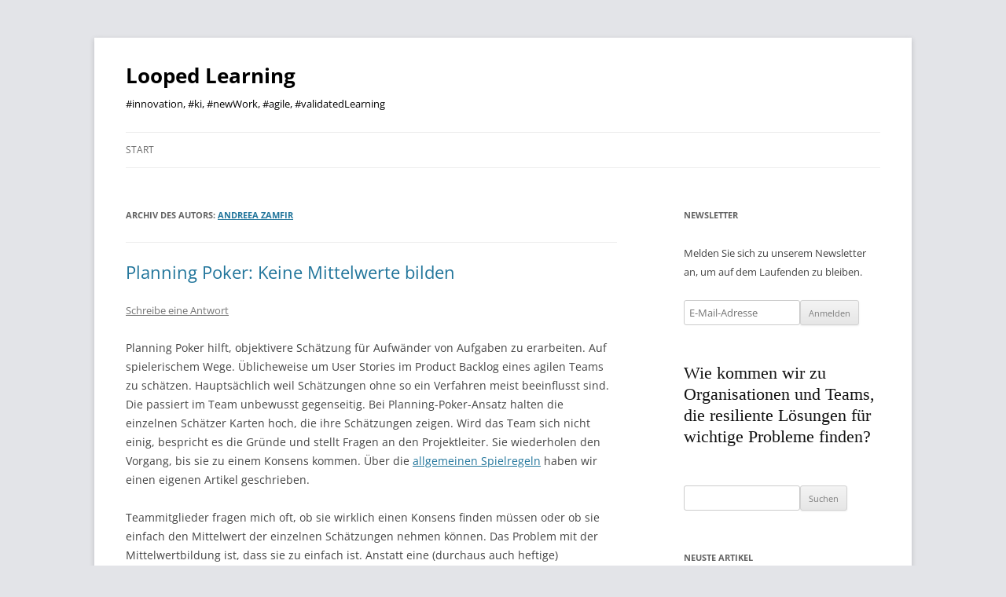

--- FILE ---
content_type: text/html; charset=UTF-8
request_url: https://www.kehrwasser.com/blog/author/kw-andreea/
body_size: 10083
content:
<!DOCTYPE html>
<!--[if IE 7]>
<html class="ie ie7" lang="de">
<![endif]-->
<!--[if IE 8]>
<html class="ie ie8" lang="de">
<![endif]-->
<!--[if !(IE 7) & !(IE 8)]><!-->
<html lang="de">
<!--<![endif]-->
<head>
<meta charset="UTF-8" />
<meta name="viewport" content="width=device-width, initial-scale=1.0" />
<title>Andreea Zamfir, Autor bei Looped Learning</title>
<link rel="profile" href="https://gmpg.org/xfn/11" />
<link rel="pingback" href="https://www.kehrwasser.com/blog/xmlrpc.php">
<!--[if lt IE 9]>
<script src="https://www.kehrwasser.com/blog/wp-content/themes/twentytwelve/js/html5.js?ver=3.7.0" type="text/javascript"></script>
<![endif]-->
<meta name='robots' content='index, follow, max-image-preview:large, max-snippet:-1, max-video-preview:-1' />
	<style>img:is([sizes="auto" i], [sizes^="auto," i]) { contain-intrinsic-size: 3000px 1500px }</style>
	
	<!-- This site is optimized with the Yoast SEO plugin v25.4 - https://yoast.com/wordpress/plugins/seo/ -->
	<link rel="canonical" href="https://www.kehrwasser.com/blog/author/kw-andreea/" />
	<meta property="og:locale" content="de_DE" />
	<meta property="og:type" content="profile" />
	<meta property="og:title" content="Andreea Zamfir, Autor bei Looped Learning" />
	<meta property="og:url" content="https://www.kehrwasser.com/blog/author/kw-andreea/" />
	<meta property="og:site_name" content="Looped Learning" />
	<meta property="og:image" content="https://secure.gravatar.com/avatar/cfe6319f3608d777292bc11d82fc16d4?s=500&d=mm&r=g" />
	<meta name="twitter:card" content="summary_large_image" />
	<script type="application/ld+json" class="yoast-schema-graph">{"@context":"https://schema.org","@graph":[{"@type":"ProfilePage","@id":"https://www.kehrwasser.com/blog/author/kw-andreea/","url":"https://www.kehrwasser.com/blog/author/kw-andreea/","name":"Andreea Zamfir, Autor bei Looped Learning","isPartOf":{"@id":"https://www.kehrwasser.com/blog/#website"},"breadcrumb":{"@id":"https://www.kehrwasser.com/blog/author/kw-andreea/#breadcrumb"},"inLanguage":"de","potentialAction":[{"@type":"ReadAction","target":["https://www.kehrwasser.com/blog/author/kw-andreea/"]}]},{"@type":"BreadcrumbList","@id":"https://www.kehrwasser.com/blog/author/kw-andreea/#breadcrumb","itemListElement":[{"@type":"ListItem","position":1,"name":"Startseite","item":"https://www.kehrwasser.com/blog/"},{"@type":"ListItem","position":2,"name":"Archive für Andreea Zamfir"}]},{"@type":"WebSite","@id":"https://www.kehrwasser.com/blog/#website","url":"https://www.kehrwasser.com/blog/","name":"Looped Learning","description":"#innovation, #ki, #newWork, #agile, #validatedLearning","potentialAction":[{"@type":"SearchAction","target":{"@type":"EntryPoint","urlTemplate":"https://www.kehrwasser.com/blog/?s={search_term_string}"},"query-input":{"@type":"PropertyValueSpecification","valueRequired":true,"valueName":"search_term_string"}}],"inLanguage":"de"},{"@type":"Person","@id":"https://www.kehrwasser.com/blog/#/schema/person/881acbec9a8a09eed7742feb67f33d35","name":"Andreea Zamfir","image":{"@type":"ImageObject","inLanguage":"de","@id":"https://www.kehrwasser.com/blog/#/schema/person/image/","url":"https://secure.gravatar.com/avatar/6ec2d0daf3f91ebdeb0f87fb61578a30fcbadd61f636ad977ace1a173864f555?s=96&d=mm&r=g","contentUrl":"https://secure.gravatar.com/avatar/6ec2d0daf3f91ebdeb0f87fb61578a30fcbadd61f636ad977ace1a173864f555?s=96&d=mm&r=g","caption":"Andreea Zamfir"},"mainEntityOfPage":{"@id":"https://www.kehrwasser.com/blog/author/kw-andreea/"}}]}</script>
	<!-- / Yoast SEO plugin. -->


<link rel='dns-prefetch' href='//stats.wp.com' />
<link rel='preconnect' href='//i0.wp.com' />
<link rel='preconnect' href='//c0.wp.com' />
<link rel="alternate" type="application/rss+xml" title="Looped Learning &raquo; Feed" href="https://www.kehrwasser.com/blog/feed/" />
<link rel="alternate" type="application/rss+xml" title="Looped Learning &raquo; Kommentar-Feed" href="https://www.kehrwasser.com/blog/comments/feed/" />
<link rel="alternate" type="application/rss+xml" title="Looped Learning &raquo; Feed für Beiträge von Andreea Zamfir" href="https://www.kehrwasser.com/blog/author/kw-andreea/feed/" />
<link rel='stylesheet' id='wp-block-library-css' href='https://c0.wp.com/c/6.8.3/wp-includes/css/dist/block-library/style.min.css' type='text/css' media='all' />
<style id='wp-block-library-theme-inline-css' type='text/css'>
.wp-block-audio :where(figcaption){color:#555;font-size:13px;text-align:center}.is-dark-theme .wp-block-audio :where(figcaption){color:#ffffffa6}.wp-block-audio{margin:0 0 1em}.wp-block-code{border:1px solid #ccc;border-radius:4px;font-family:Menlo,Consolas,monaco,monospace;padding:.8em 1em}.wp-block-embed :where(figcaption){color:#555;font-size:13px;text-align:center}.is-dark-theme .wp-block-embed :where(figcaption){color:#ffffffa6}.wp-block-embed{margin:0 0 1em}.blocks-gallery-caption{color:#555;font-size:13px;text-align:center}.is-dark-theme .blocks-gallery-caption{color:#ffffffa6}:root :where(.wp-block-image figcaption){color:#555;font-size:13px;text-align:center}.is-dark-theme :root :where(.wp-block-image figcaption){color:#ffffffa6}.wp-block-image{margin:0 0 1em}.wp-block-pullquote{border-bottom:4px solid;border-top:4px solid;color:currentColor;margin-bottom:1.75em}.wp-block-pullquote cite,.wp-block-pullquote footer,.wp-block-pullquote__citation{color:currentColor;font-size:.8125em;font-style:normal;text-transform:uppercase}.wp-block-quote{border-left:.25em solid;margin:0 0 1.75em;padding-left:1em}.wp-block-quote cite,.wp-block-quote footer{color:currentColor;font-size:.8125em;font-style:normal;position:relative}.wp-block-quote:where(.has-text-align-right){border-left:none;border-right:.25em solid;padding-left:0;padding-right:1em}.wp-block-quote:where(.has-text-align-center){border:none;padding-left:0}.wp-block-quote.is-large,.wp-block-quote.is-style-large,.wp-block-quote:where(.is-style-plain){border:none}.wp-block-search .wp-block-search__label{font-weight:700}.wp-block-search__button{border:1px solid #ccc;padding:.375em .625em}:where(.wp-block-group.has-background){padding:1.25em 2.375em}.wp-block-separator.has-css-opacity{opacity:.4}.wp-block-separator{border:none;border-bottom:2px solid;margin-left:auto;margin-right:auto}.wp-block-separator.has-alpha-channel-opacity{opacity:1}.wp-block-separator:not(.is-style-wide):not(.is-style-dots){width:100px}.wp-block-separator.has-background:not(.is-style-dots){border-bottom:none;height:1px}.wp-block-separator.has-background:not(.is-style-wide):not(.is-style-dots){height:2px}.wp-block-table{margin:0 0 1em}.wp-block-table td,.wp-block-table th{word-break:normal}.wp-block-table :where(figcaption){color:#555;font-size:13px;text-align:center}.is-dark-theme .wp-block-table :where(figcaption){color:#ffffffa6}.wp-block-video :where(figcaption){color:#555;font-size:13px;text-align:center}.is-dark-theme .wp-block-video :where(figcaption){color:#ffffffa6}.wp-block-video{margin:0 0 1em}:root :where(.wp-block-template-part.has-background){margin-bottom:0;margin-top:0;padding:1.25em 2.375em}
</style>
<style id='classic-theme-styles-inline-css' type='text/css'>
/*! This file is auto-generated */
.wp-block-button__link{color:#fff;background-color:#32373c;border-radius:9999px;box-shadow:none;text-decoration:none;padding:calc(.667em + 2px) calc(1.333em + 2px);font-size:1.125em}.wp-block-file__button{background:#32373c;color:#fff;text-decoration:none}
</style>
<link rel='stylesheet' id='mediaelement-css' href='https://c0.wp.com/c/6.8.3/wp-includes/js/mediaelement/mediaelementplayer-legacy.min.css' type='text/css' media='all' />
<link rel='stylesheet' id='wp-mediaelement-css' href='https://c0.wp.com/c/6.8.3/wp-includes/js/mediaelement/wp-mediaelement.min.css' type='text/css' media='all' />
<style id='jetpack-sharing-buttons-style-inline-css' type='text/css'>
.jetpack-sharing-buttons__services-list{display:flex;flex-direction:row;flex-wrap:wrap;gap:0;list-style-type:none;margin:5px;padding:0}.jetpack-sharing-buttons__services-list.has-small-icon-size{font-size:12px}.jetpack-sharing-buttons__services-list.has-normal-icon-size{font-size:16px}.jetpack-sharing-buttons__services-list.has-large-icon-size{font-size:24px}.jetpack-sharing-buttons__services-list.has-huge-icon-size{font-size:36px}@media print{.jetpack-sharing-buttons__services-list{display:none!important}}.editor-styles-wrapper .wp-block-jetpack-sharing-buttons{gap:0;padding-inline-start:0}ul.jetpack-sharing-buttons__services-list.has-background{padding:1.25em 2.375em}
</style>
<style id='global-styles-inline-css' type='text/css'>
:root{--wp--preset--aspect-ratio--square: 1;--wp--preset--aspect-ratio--4-3: 4/3;--wp--preset--aspect-ratio--3-4: 3/4;--wp--preset--aspect-ratio--3-2: 3/2;--wp--preset--aspect-ratio--2-3: 2/3;--wp--preset--aspect-ratio--16-9: 16/9;--wp--preset--aspect-ratio--9-16: 9/16;--wp--preset--color--black: #000000;--wp--preset--color--cyan-bluish-gray: #abb8c3;--wp--preset--color--white: #fff;--wp--preset--color--pale-pink: #f78da7;--wp--preset--color--vivid-red: #cf2e2e;--wp--preset--color--luminous-vivid-orange: #ff6900;--wp--preset--color--luminous-vivid-amber: #fcb900;--wp--preset--color--light-green-cyan: #7bdcb5;--wp--preset--color--vivid-green-cyan: #00d084;--wp--preset--color--pale-cyan-blue: #8ed1fc;--wp--preset--color--vivid-cyan-blue: #0693e3;--wp--preset--color--vivid-purple: #9b51e0;--wp--preset--color--blue: #21759b;--wp--preset--color--dark-gray: #444;--wp--preset--color--medium-gray: #9f9f9f;--wp--preset--color--light-gray: #e6e6e6;--wp--preset--gradient--vivid-cyan-blue-to-vivid-purple: linear-gradient(135deg,rgba(6,147,227,1) 0%,rgb(155,81,224) 100%);--wp--preset--gradient--light-green-cyan-to-vivid-green-cyan: linear-gradient(135deg,rgb(122,220,180) 0%,rgb(0,208,130) 100%);--wp--preset--gradient--luminous-vivid-amber-to-luminous-vivid-orange: linear-gradient(135deg,rgba(252,185,0,1) 0%,rgba(255,105,0,1) 100%);--wp--preset--gradient--luminous-vivid-orange-to-vivid-red: linear-gradient(135deg,rgba(255,105,0,1) 0%,rgb(207,46,46) 100%);--wp--preset--gradient--very-light-gray-to-cyan-bluish-gray: linear-gradient(135deg,rgb(238,238,238) 0%,rgb(169,184,195) 100%);--wp--preset--gradient--cool-to-warm-spectrum: linear-gradient(135deg,rgb(74,234,220) 0%,rgb(151,120,209) 20%,rgb(207,42,186) 40%,rgb(238,44,130) 60%,rgb(251,105,98) 80%,rgb(254,248,76) 100%);--wp--preset--gradient--blush-light-purple: linear-gradient(135deg,rgb(255,206,236) 0%,rgb(152,150,240) 100%);--wp--preset--gradient--blush-bordeaux: linear-gradient(135deg,rgb(254,205,165) 0%,rgb(254,45,45) 50%,rgb(107,0,62) 100%);--wp--preset--gradient--luminous-dusk: linear-gradient(135deg,rgb(255,203,112) 0%,rgb(199,81,192) 50%,rgb(65,88,208) 100%);--wp--preset--gradient--pale-ocean: linear-gradient(135deg,rgb(255,245,203) 0%,rgb(182,227,212) 50%,rgb(51,167,181) 100%);--wp--preset--gradient--electric-grass: linear-gradient(135deg,rgb(202,248,128) 0%,rgb(113,206,126) 100%);--wp--preset--gradient--midnight: linear-gradient(135deg,rgb(2,3,129) 0%,rgb(40,116,252) 100%);--wp--preset--font-size--small: 13px;--wp--preset--font-size--medium: 20px;--wp--preset--font-size--large: 36px;--wp--preset--font-size--x-large: 42px;--wp--preset--spacing--20: 0.44rem;--wp--preset--spacing--30: 0.67rem;--wp--preset--spacing--40: 1rem;--wp--preset--spacing--50: 1.5rem;--wp--preset--spacing--60: 2.25rem;--wp--preset--spacing--70: 3.38rem;--wp--preset--spacing--80: 5.06rem;--wp--preset--shadow--natural: 6px 6px 9px rgba(0, 0, 0, 0.2);--wp--preset--shadow--deep: 12px 12px 50px rgba(0, 0, 0, 0.4);--wp--preset--shadow--sharp: 6px 6px 0px rgba(0, 0, 0, 0.2);--wp--preset--shadow--outlined: 6px 6px 0px -3px rgba(255, 255, 255, 1), 6px 6px rgba(0, 0, 0, 1);--wp--preset--shadow--crisp: 6px 6px 0px rgba(0, 0, 0, 1);}:where(.is-layout-flex){gap: 0.5em;}:where(.is-layout-grid){gap: 0.5em;}body .is-layout-flex{display: flex;}.is-layout-flex{flex-wrap: wrap;align-items: center;}.is-layout-flex > :is(*, div){margin: 0;}body .is-layout-grid{display: grid;}.is-layout-grid > :is(*, div){margin: 0;}:where(.wp-block-columns.is-layout-flex){gap: 2em;}:where(.wp-block-columns.is-layout-grid){gap: 2em;}:where(.wp-block-post-template.is-layout-flex){gap: 1.25em;}:where(.wp-block-post-template.is-layout-grid){gap: 1.25em;}.has-black-color{color: var(--wp--preset--color--black) !important;}.has-cyan-bluish-gray-color{color: var(--wp--preset--color--cyan-bluish-gray) !important;}.has-white-color{color: var(--wp--preset--color--white) !important;}.has-pale-pink-color{color: var(--wp--preset--color--pale-pink) !important;}.has-vivid-red-color{color: var(--wp--preset--color--vivid-red) !important;}.has-luminous-vivid-orange-color{color: var(--wp--preset--color--luminous-vivid-orange) !important;}.has-luminous-vivid-amber-color{color: var(--wp--preset--color--luminous-vivid-amber) !important;}.has-light-green-cyan-color{color: var(--wp--preset--color--light-green-cyan) !important;}.has-vivid-green-cyan-color{color: var(--wp--preset--color--vivid-green-cyan) !important;}.has-pale-cyan-blue-color{color: var(--wp--preset--color--pale-cyan-blue) !important;}.has-vivid-cyan-blue-color{color: var(--wp--preset--color--vivid-cyan-blue) !important;}.has-vivid-purple-color{color: var(--wp--preset--color--vivid-purple) !important;}.has-black-background-color{background-color: var(--wp--preset--color--black) !important;}.has-cyan-bluish-gray-background-color{background-color: var(--wp--preset--color--cyan-bluish-gray) !important;}.has-white-background-color{background-color: var(--wp--preset--color--white) !important;}.has-pale-pink-background-color{background-color: var(--wp--preset--color--pale-pink) !important;}.has-vivid-red-background-color{background-color: var(--wp--preset--color--vivid-red) !important;}.has-luminous-vivid-orange-background-color{background-color: var(--wp--preset--color--luminous-vivid-orange) !important;}.has-luminous-vivid-amber-background-color{background-color: var(--wp--preset--color--luminous-vivid-amber) !important;}.has-light-green-cyan-background-color{background-color: var(--wp--preset--color--light-green-cyan) !important;}.has-vivid-green-cyan-background-color{background-color: var(--wp--preset--color--vivid-green-cyan) !important;}.has-pale-cyan-blue-background-color{background-color: var(--wp--preset--color--pale-cyan-blue) !important;}.has-vivid-cyan-blue-background-color{background-color: var(--wp--preset--color--vivid-cyan-blue) !important;}.has-vivid-purple-background-color{background-color: var(--wp--preset--color--vivid-purple) !important;}.has-black-border-color{border-color: var(--wp--preset--color--black) !important;}.has-cyan-bluish-gray-border-color{border-color: var(--wp--preset--color--cyan-bluish-gray) !important;}.has-white-border-color{border-color: var(--wp--preset--color--white) !important;}.has-pale-pink-border-color{border-color: var(--wp--preset--color--pale-pink) !important;}.has-vivid-red-border-color{border-color: var(--wp--preset--color--vivid-red) !important;}.has-luminous-vivid-orange-border-color{border-color: var(--wp--preset--color--luminous-vivid-orange) !important;}.has-luminous-vivid-amber-border-color{border-color: var(--wp--preset--color--luminous-vivid-amber) !important;}.has-light-green-cyan-border-color{border-color: var(--wp--preset--color--light-green-cyan) !important;}.has-vivid-green-cyan-border-color{border-color: var(--wp--preset--color--vivid-green-cyan) !important;}.has-pale-cyan-blue-border-color{border-color: var(--wp--preset--color--pale-cyan-blue) !important;}.has-vivid-cyan-blue-border-color{border-color: var(--wp--preset--color--vivid-cyan-blue) !important;}.has-vivid-purple-border-color{border-color: var(--wp--preset--color--vivid-purple) !important;}.has-vivid-cyan-blue-to-vivid-purple-gradient-background{background: var(--wp--preset--gradient--vivid-cyan-blue-to-vivid-purple) !important;}.has-light-green-cyan-to-vivid-green-cyan-gradient-background{background: var(--wp--preset--gradient--light-green-cyan-to-vivid-green-cyan) !important;}.has-luminous-vivid-amber-to-luminous-vivid-orange-gradient-background{background: var(--wp--preset--gradient--luminous-vivid-amber-to-luminous-vivid-orange) !important;}.has-luminous-vivid-orange-to-vivid-red-gradient-background{background: var(--wp--preset--gradient--luminous-vivid-orange-to-vivid-red) !important;}.has-very-light-gray-to-cyan-bluish-gray-gradient-background{background: var(--wp--preset--gradient--very-light-gray-to-cyan-bluish-gray) !important;}.has-cool-to-warm-spectrum-gradient-background{background: var(--wp--preset--gradient--cool-to-warm-spectrum) !important;}.has-blush-light-purple-gradient-background{background: var(--wp--preset--gradient--blush-light-purple) !important;}.has-blush-bordeaux-gradient-background{background: var(--wp--preset--gradient--blush-bordeaux) !important;}.has-luminous-dusk-gradient-background{background: var(--wp--preset--gradient--luminous-dusk) !important;}.has-pale-ocean-gradient-background{background: var(--wp--preset--gradient--pale-ocean) !important;}.has-electric-grass-gradient-background{background: var(--wp--preset--gradient--electric-grass) !important;}.has-midnight-gradient-background{background: var(--wp--preset--gradient--midnight) !important;}.has-small-font-size{font-size: var(--wp--preset--font-size--small) !important;}.has-medium-font-size{font-size: var(--wp--preset--font-size--medium) !important;}.has-large-font-size{font-size: var(--wp--preset--font-size--large) !important;}.has-x-large-font-size{font-size: var(--wp--preset--font-size--x-large) !important;}
:where(.wp-block-post-template.is-layout-flex){gap: 1.25em;}:where(.wp-block-post-template.is-layout-grid){gap: 1.25em;}
:where(.wp-block-columns.is-layout-flex){gap: 2em;}:where(.wp-block-columns.is-layout-grid){gap: 2em;}
:root :where(.wp-block-pullquote){font-size: 1.5em;line-height: 1.6;}
</style>
<link rel='stylesheet' id='twentytwelve-fonts-css' href='https://www.kehrwasser.com/blog/wp-content/themes/twentytwelve/fonts/font-open-sans.css?ver=20230328' type='text/css' media='all' />
<link rel='stylesheet' id='twentytwelve-style-css' href='https://www.kehrwasser.com/blog/wp-content/themes/twentytwelve/style.css?ver=20250715' type='text/css' media='all' />
<link rel='stylesheet' id='twentytwelve-block-style-css' href='https://www.kehrwasser.com/blog/wp-content/themes/twentytwelve/css/blocks.css?ver=20240812' type='text/css' media='all' />
<!--[if lt IE 9]>
<link rel='stylesheet' id='twentytwelve-ie-css' href='https://www.kehrwasser.com/blog/wp-content/themes/twentytwelve/css/ie.css?ver=20240722' type='text/css' media='all' />
<![endif]-->
<link rel='stylesheet' id='lightbox-css' href='https://www.kehrwasser.com/blog/wp-content/plugins/markup-markdown/assets/lightbox2/css/lightbox.min.css?ver=2.11.4' type='text/css' media='all' />
<style id='lightbox-inline-css' type='text/css'>
.lightbox-set { margin: 0 -8px } .grid-sizer, .grid-item { margin: 0 8px 16px 8px; width: calc(50% - 16px) } .grid-item a, .grid-item a img { display: block }
</style>
<link rel='stylesheet' id='sib-front-css-css' href='https://www.kehrwasser.com/blog/wp-content/plugins/mailin/css/mailin-front.css?ver=6.8.3' type='text/css' media='all' />
<script type="text/javascript" src="https://c0.wp.com/c/6.8.3/wp-includes/js/jquery/jquery.min.js" id="jquery-core-js"></script>
<script type="text/javascript" src="https://c0.wp.com/c/6.8.3/wp-includes/js/jquery/jquery-migrate.min.js" id="jquery-migrate-js"></script>
<script type="text/javascript" src="https://www.kehrwasser.com/blog/wp-content/themes/twentytwelve/js/navigation.js?ver=20250303" id="twentytwelve-navigation-js" defer="defer" data-wp-strategy="defer"></script>
<script type="text/javascript" id="sib-front-js-js-extra">
/* <![CDATA[ */
var sibErrMsg = {"invalidMail":"Please fill out valid email address","requiredField":"Please fill out required fields","invalidDateFormat":"Please fill out valid date format","invalidSMSFormat":"Please fill out valid phone number"};
var ajax_sib_front_object = {"ajax_url":"https:\/\/www.kehrwasser.com\/blog\/wp-admin\/admin-ajax.php","ajax_nonce":"849352db4b","flag_url":"https:\/\/www.kehrwasser.com\/blog\/wp-content\/plugins\/mailin\/img\/flags\/"};
/* ]]> */
</script>
<script type="text/javascript" src="https://www.kehrwasser.com/blog/wp-content/plugins/mailin/js/mailin-front.js?ver=1758183319" id="sib-front-js-js"></script>
<link rel="https://api.w.org/" href="https://www.kehrwasser.com/blog/wp-json/" /><link rel="alternate" title="JSON" type="application/json" href="https://www.kehrwasser.com/blog/wp-json/wp/v2/users/10" /><link rel="EditURI" type="application/rsd+xml" title="RSD" href="https://www.kehrwasser.com/blog/xmlrpc.php?rsd" />
<meta name="generator" content="WordPress 6.8.3" />

		<!-- GA Google Analytics @ https://m0n.co/ga -->
		<script async src="https://www.googletagmanager.com/gtag/js?id=G-R6EX8GSD2E"></script>
		<script>
			window.dataLayer = window.dataLayer || [];
			function gtag(){dataLayer.push(arguments);}
			gtag('js', new Date());
			gtag('config', 'G-R6EX8GSD2E');
		</script>

		<style>img#wpstats{display:none}</style>
		<script type="text/javascript" src="https://cdn.brevo.com/js/sdk-loader.js" async></script>
<script type="text/javascript">
  window.Brevo = window.Brevo || [];
  window.Brevo.push(['init', {"client_key":"ri5woyo8w03cfwsxramza6y3","email_id":null,"push":{"customDomain":"https:\/\/www.kehrwasser.com\/blog\/wp-content\/plugins\/mailin\/"},"service_worker_url":"wonderpush-worker-loader.min.js?webKey=553a6a10cee0badd27f72a5e46222119773b369bf2f9b5e0d8dbf9a3b85412b1","frame_url":"brevo-frame.html"}]);
</script><script type="text/javascript" src="https://cdn.by.wonderpush.com/sdk/1.1/wonderpush-loader.min.js" async></script>
<script type="text/javascript">
  window.WonderPush = window.WonderPush || [];
  window.WonderPush.push(['init', {"customDomain":"https:\/\/www.kehrwasser.com\/blog\/wp-content\/plugins\/mailin\/","serviceWorkerUrl":"wonderpush-worker-loader.min.js?webKey=553a6a10cee0badd27f72a5e46222119773b369bf2f9b5e0d8dbf9a3b85412b1","frameUrl":"wonderpush.min.html","webKey":"553a6a10cee0badd27f72a5e46222119773b369bf2f9b5e0d8dbf9a3b85412b1"}]);
</script>	<style type="text/css" id="twentytwelve-header-css">
			.site-header h1 a,
		.site-header h2 {
			color: #000000;
		}
		</style>
	<style type="text/css" id="custom-background-css">
body.custom-background { background-color: #e3e4e8; }
</style>
	<link rel="icon" href="https://i0.wp.com/www.kehrwasser.com/blog/wp-content/uploads/2023/11/cropped-kw-logo-square.png?fit=32%2C32&#038;ssl=1" sizes="32x32" />
<link rel="icon" href="https://i0.wp.com/www.kehrwasser.com/blog/wp-content/uploads/2023/11/cropped-kw-logo-square.png?fit=192%2C192&#038;ssl=1" sizes="192x192" />
<link rel="apple-touch-icon" href="https://i0.wp.com/www.kehrwasser.com/blog/wp-content/uploads/2023/11/cropped-kw-logo-square.png?fit=180%2C180&#038;ssl=1" />
<meta name="msapplication-TileImage" content="https://i0.wp.com/www.kehrwasser.com/blog/wp-content/uploads/2023/11/cropped-kw-logo-square.png?fit=270%2C270&#038;ssl=1" />
		<style type="text/css" id="wp-custom-css">
			#searchform > div {
  display: flex;
  gap: 4px;
}		</style>
		</head>

<body class="archive author author-kw-andreea author-10 custom-background wp-embed-responsive wp-theme-twentytwelve custom-font-enabled">
<div id="page" class="hfeed site">
	<a class="screen-reader-text skip-link" href="#content">Zum Inhalt springen</a>
	<header id="masthead" class="site-header">
		<hgroup>
					<h1 class="site-title"><a href="https://www.kehrwasser.com/blog/" rel="home" >Looped Learning</a></h1>
			<h2 class="site-description">#innovation, #ki, #newWork, #agile, #validatedLearning</h2>
		</hgroup>

		<nav id="site-navigation" class="main-navigation">
			<button class="menu-toggle">Menü</button>
			<div class="nav-menu"><ul>
<li ><a href="https://www.kehrwasser.com/blog/">Start</a></li></ul></div>
		</nav><!-- #site-navigation -->

			</header><!-- #masthead -->

	<div id="main" class="wrapper">

	<section id="primary" class="site-content">
		<div id="content" role="main">

		
			
			<header class="archive-header">
				<h1 class="archive-title">
				Archiv des Autors: <span class="vcard"><a class="url fn n" href="https://www.kehrwasser.com/blog/author/kw-andreea/" rel="me">Andreea Zamfir</a></span>				</h1>
			</header><!-- .archive-header -->

			
			
			
							
	<article id="post-589" class="post-589 post type-post status-publish format-standard hentry category-allgemein">
				<header class="entry-header">
			
						<h1 class="entry-title">
				<a href="https://www.kehrwasser.com/blog/2023/03/18/warum-mittelwerte-beim-planning-poker-verboten-sind/" rel="bookmark">Planning Poker: Keine Mittelwerte bilden</a>
			</h1>
										<div class="comments-link">
					<a href="https://www.kehrwasser.com/blog/2023/03/18/warum-mittelwerte-beim-planning-poker-verboten-sind/#respond"><span class="leave-reply">Schreibe eine Antwort</span></a>				</div><!-- .comments-link -->
					</header><!-- .entry-header -->

				<div class="entry-content">
			<p>Planning Poker hilft, objektivere Schätzung für Aufwänder von Aufgaben zu erarbeiten. Auf spielerischem Wege. Üblicheweise um User Stories im Product Backlog eines agilen Teams zu schätzen. Hauptsächlich weil Schätzungen ohne so ein Verfahren meist beeinflusst sind. Die passiert im Team unbewusst gegenseitig. Bei Planning-Poker-Ansatz halten die einzelnen Schätzer Karten hoch, die ihre Schätzungen zeigen. Wird das Team sich nicht einig, bespricht es die Gründe und stellt Fragen an den Projektleiter. Sie wiederholen den Vorgang, bis sie zu einem Konsens kommen. Über die <a href="https://www.kehrwasser.com/blog/2021/10/06/planning-poker-regeln-auf-einer-seite-erklaert/">allgemeinen Spielregeln</a> haben wir einen eigenen Artikel geschrieben.</p>
<p>Teammitglieder fragen mich oft, ob sie wirklich einen Konsens finden müssen oder ob sie einfach den Mittelwert der einzelnen Schätzungen nehmen können. Das Problem mit der Mittelwertbildung ist, dass sie zu einfach ist. Anstatt eine (durchaus auch heftige) Diskussion zu führen, die einer der großen Vorteile des Planungspokers ist, tappen die Teams in die Falle, eine oder zwei Runden zu spielen und dann einfach den Mittelwert zu bilden.</p>
<h4 class="wp-block-heading">Mittelwerte befördern Taktiererei</h4>
<p>Offensichtlich falsch ist, wenn der Schätzende die 100er bzw. die Unendlichkarte spielen, weil er damit den Durchschnitt in die Höhe treiben kann. Nicht aus tatsächlicher Überzeugung heraus, dass die Aufgabe 100 Stunden dauern wird, eigentlich hält er 20 für die richtige Aufwandsschätzung. Er erwartet von anderen Spielenden eher 8 oder 13. Im Durchschnitt resultiert letztlich der angestrebte Betrag. Das widerspricht klar der Idee, objektive Schätzungen zu finden. Das ist eine mögliche Konsequenz, wenn sich die Durchschnittsbildung im Planning Poker etabliert.</p>
<h4 class="wp-block-heading">Wertvolle Diskussionen verschwinden</h4>
<p>Es gibt einen weiteren Aspekt. Lässt man den Mittelwert zu, verschwinden die Diskussionen. Teams diskutieren darüber, warum es verschiedene Ausreißer gibt. Dadurch decken sie verschiedene Sichtweisen über den Umfang und auch Inhalt der Aufgabe auf. Durch diese Diskussionen werden gerade die wichtigsten Einsichten gewonnen. Diese Einsichtengewinnung katalysieren wird, indem wir Mittelwerte nicht zulassen. Dieses Extraverständnis geht Teams verloren, die während Planungspokern  Mittelwerte bilden.</p>
<p>Ich möchte selbstverständlich, dass die Teams zu einer Einigung kommen, aber es ist mir egal, wie herzlich sich geeinigt wird. Wenn wir uns auf 13 einigen, gibt es immer einen Anteil des Teams, der diese Auffassung selbstständig vertritt. Andere sind eigentlich der Ansicht, dass 8 richtig wäre, aber dass 13 &#8222;nahe genug&#8220; ist. Wieder andere sind vielleicht der Meinung, dass wir zu lange über den Punkt diskutiert haben. Obwohl sie eigentlich finden, dass 20 angemessen sein sollte, geben sie nach und nennen 13, nur um es hinter sich zu bringen. Ich schlage also vor, eine weitere Runde zu spielen, anstatt den Durchschnitt zu ermitteln, wenn das Team in einer Sackgasse steckt. Auch jetzt sollte man den Mittelwert nicht zu einem scheinbar objektiven Wahrheitswert verklären. Wenn man dann immer noch nicht weiterkommt, sollte das Team besser eine Zahl als Kompromiss vorschlagen. Jedes Teammitglied prüft, ob er ihn in gewisser Weise unterstützen kann. </p>
<p>Deshalb sollte es keine Mittelwertbildung geben. Also zusammenfassend um ersten Taktiererei zu vermeiden und zweitens um die Diskussion zu katalysieren.</p>
<p>Gute Tools zeigen auch keinen Mittelwert an. Um ein geeignetes Tool für Remoteteams zu finden, sollte man verschiedene Tools ausprobieren, die ein professionelles agiles Pokern ermöglichen. In dem Artikel <a href="https://www.kehrwasser.com/blog/2021/06/21/die-6-besten-planning-poker-tools-zur-freien-verfuegung/">&#8222;Die 6 besten Planning Poker Tools zur freien Verfügung&#8220;</a> stellen wir verschiedene Anwendungen vor. </p>					</div><!-- .entry-content -->
		
		<footer class="entry-meta">
			Dieser Beitrag wurde am <a href="https://www.kehrwasser.com/blog/2023/03/18/warum-mittelwerte-beim-planning-poker-verboten-sind/" title="09:20" rel="bookmark"><time class="entry-date" datetime="2023-03-18T09:20:21+01:00">18. März 2023</time></a><span class="by-author"> von <span class="author vcard"><a class="url fn n" href="https://www.kehrwasser.com/blog/author/kw-andreea/" title="Alle Beiträge von Andreea Zamfir anzeigen" rel="author">Andreea Zamfir</a></span></span> unter <a href="https://www.kehrwasser.com/blog/category/allgemein/" rel="category tag">Allgemein</a> veröffentlicht.								</footer><!-- .entry-meta -->
	</article><!-- #post -->
			
			
		
		</div><!-- #content -->
	</section><!-- #primary -->


			<div id="secondary" class="widget-area" role="complementary">
			<aside id="block-4" class="widget widget_block"><style>
.kw-newsletter-form-elements {
  display: flex;
  flex-direction: row;
  flex-wrap: nowrap;
  gap: 4px;
}
.kw-email-input {
  width: 53.66666666666%;
}
</style>


<form id="sib-form" method="POST" action="https://77521c8b.sibforms.com/serve/[base64]" target="_blank">
  <h3 class="widget-title">Newsletter</h3>
  <p>Melden Sie sich zu unserem Newsletter an, um auf dem Laufenden zu bleiben.</p>
  <div class="kw-newsletter-form-elements">
    <input class="kw-email-input" type="text" id="EMAIL" name="EMAIL" autocomplete="off" placeholder="E-Mail-Adresse" data-required="true" required />
    <input class="kw-submit-button" form="sib-form" type="submit" value="Anmelden">
  </div>
</form></aside><aside id="custom_html-5" class="widget_text widget widget_custom_html"><div class="textwidget custom-html-widget"><div style="margin-bottom: 40px;"><span style="font-family: 'IBM Plex Sans',serif; color: #111; font-size: 22px; font-weight: 100; line-height: 1.2;">Wie kommen wir zu Organisationen und Teams, die resiliente Lösungen für wichtige Probleme finden?</span></div></div></aside><aside id="search-4" class="widget widget_search"><form role="search" method="get" id="searchform" class="searchform" action="https://www.kehrwasser.com/blog/">
				<div>
					<label class="screen-reader-text" for="s">Suche nach:</label>
					<input type="text" value="" name="s" id="s" />
					<input type="submit" id="searchsubmit" value="Suchen" />
				</div>
			</form></aside>
		<aside id="recent-posts-3" class="widget widget_recent_entries">
		<h3 class="widget-title">Neuste Artikel</h3>
		<ul>
											<li>
					<a href="https://www.kehrwasser.com/blog/2026/01/13/uns-wird-allmaehlich-klar-dass-wir-von-der-demokratie-enttaeuscht-sind/">Uns wird allmählich klar, dass wir von der Demokratie enttäuscht sind</a>
									</li>
											<li>
					<a href="https://www.kehrwasser.com/blog/2025/12/19/delegieren-bedeutung-und-missverstaendnisse-eines-fuehrungsbegriffs/">Delegieren – Bedeutung und Missverständnisse eines Führungsbegriffs</a>
									</li>
											<li>
					<a href="https://www.kehrwasser.com/blog/2025/12/17/enshittification-bedeutung-definition-und-warum-digitale-produkte-systematisch-schlechter-werden/">Enshittification: Bedeutung, Definition und warum digitale Produkte systematisch schlechter werden</a>
									</li>
											<li>
					<a href="https://www.kehrwasser.com/blog/2025/11/22/rag-die-notwendige-erklaerung-fuer-dynamisches-unternehmenswissen/">RAG: Die Notwendige Erklärung für Dynamisches Unternehmenswissen</a>
									</li>
											<li>
					<a href="https://www.kehrwasser.com/blog/2025/11/11/warum-schaetzen-kein-relikt-ist-schaetzen-ist-vorbereitung-nicht-vorhersage/">Warum Schätzen kein Relikt ist: Schätzen ist Vorbereitung, nicht Vorhersage</a>
									</li>
					</ul>

		</aside>		</div><!-- #secondary -->
		</div><!-- #main .wrapper -->
	<footer id="colophon" role="contentinfo">
		<div class="site-info">
									<a href="https://de.wordpress.org/" class="imprint" title="Eine semantische, persönliche Publikationsplattform">
				Mit Stolz präsentiert von WordPress			</a>
		</div><!-- .site-info -->
	</footer><!-- #colophon -->
</div><!-- #page -->

<script type="speculationrules">
{"prefetch":[{"source":"document","where":{"and":[{"href_matches":"\/blog\/*"},{"not":{"href_matches":["\/blog\/wp-*.php","\/blog\/wp-admin\/*","\/blog\/wp-content\/uploads\/*","\/blog\/wp-content\/*","\/blog\/wp-content\/plugins\/*","\/blog\/wp-content\/themes\/twentytwelve\/*","\/blog\/*\\?(.+)"]}},{"not":{"selector_matches":"a[rel~=\"nofollow\"]"}},{"not":{"selector_matches":".no-prefetch, .no-prefetch a"}}]},"eagerness":"conservative"}]}
</script>
<script type="text/javascript" src="https://www.kehrwasser.com/blog/wp-content/plugins/markup-markdown/assets/lightbox2/js/lightbox.min.js?ver=2.11.4" id="lightbox-js"></script>
<script type="text/javascript" src="https://www.kehrwasser.com/blog/wp-content/plugins/markup-markdown/assets/imagesloaded/js/imagesloaded.pkgd.min.js?ver=5.0.0" id="imagesloaded-js"></script>
<script type="text/javascript" src="https://www.kehrwasser.com/blog/wp-content/plugins/markup-markdown/assets/masonry-layout/js/masonry.pkgd.min.js?ver=4.2.2" id="masonry-js"></script>
<script type="text/javascript" id="masonry-js-after">
/* <![CDATA[ */
jQuery( document ).ready(function() { jQuery( '.grid' ).each(function() { var $grid = jQuery( this ); $grid.imagesLoaded().progress(function() { $grid.masonry( 'layout' ); }); }); });
/* ]]> */
</script>
<script type="text/javascript" id="jetpack-stats-js-before">
/* <![CDATA[ */
_stq = window._stq || [];
_stq.push([ "view", JSON.parse("{\"v\":\"ext\",\"blog\":\"199531199\",\"post\":\"0\",\"tz\":\"1\",\"srv\":\"www.kehrwasser.com\",\"arch_author\":\"kw-andreea\",\"arch_results\":\"1\",\"j\":\"1:14.7\"}") ]);
_stq.push([ "clickTrackerInit", "199531199", "0" ]);
/* ]]> */
</script>
<script type="text/javascript" src="https://stats.wp.com/e-202604.js" id="jetpack-stats-js" defer="defer" data-wp-strategy="defer"></script>
</body>
</html>
